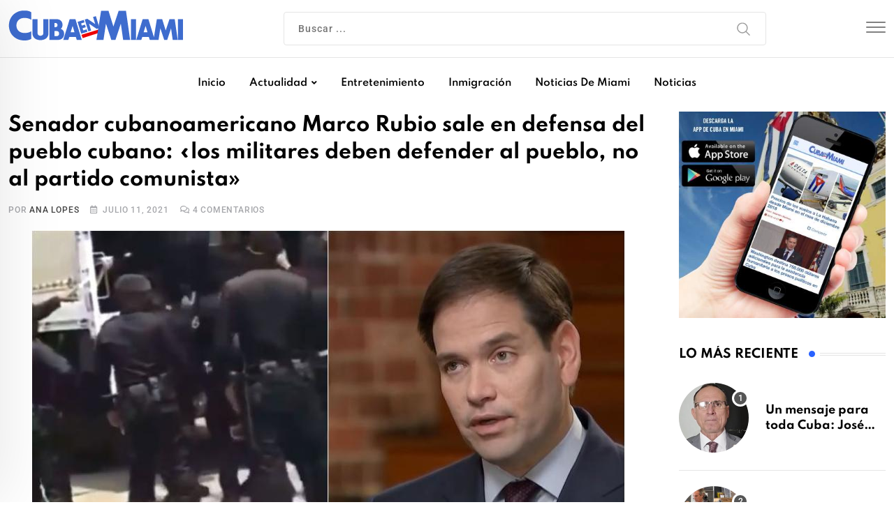

--- FILE ---
content_type: text/html; charset=utf-8
request_url: https://www.google.com/recaptcha/api2/aframe
body_size: 265
content:
<!DOCTYPE HTML><html><head><meta http-equiv="content-type" content="text/html; charset=UTF-8"></head><body><script nonce="mM6sRm8UcceulIhSuqJ3yA">/** Anti-fraud and anti-abuse applications only. See google.com/recaptcha */ try{var clients={'sodar':'https://pagead2.googlesyndication.com/pagead/sodar?'};window.addEventListener("message",function(a){try{if(a.source===window.parent){var b=JSON.parse(a.data);var c=clients[b['id']];if(c){var d=document.createElement('img');d.src=c+b['params']+'&rc='+(localStorage.getItem("rc::a")?sessionStorage.getItem("rc::b"):"");window.document.body.appendChild(d);sessionStorage.setItem("rc::e",parseInt(sessionStorage.getItem("rc::e")||0)+1);localStorage.setItem("rc::h",'1768525487994');}}}catch(b){}});window.parent.postMessage("_grecaptcha_ready", "*");}catch(b){}</script></body></html>